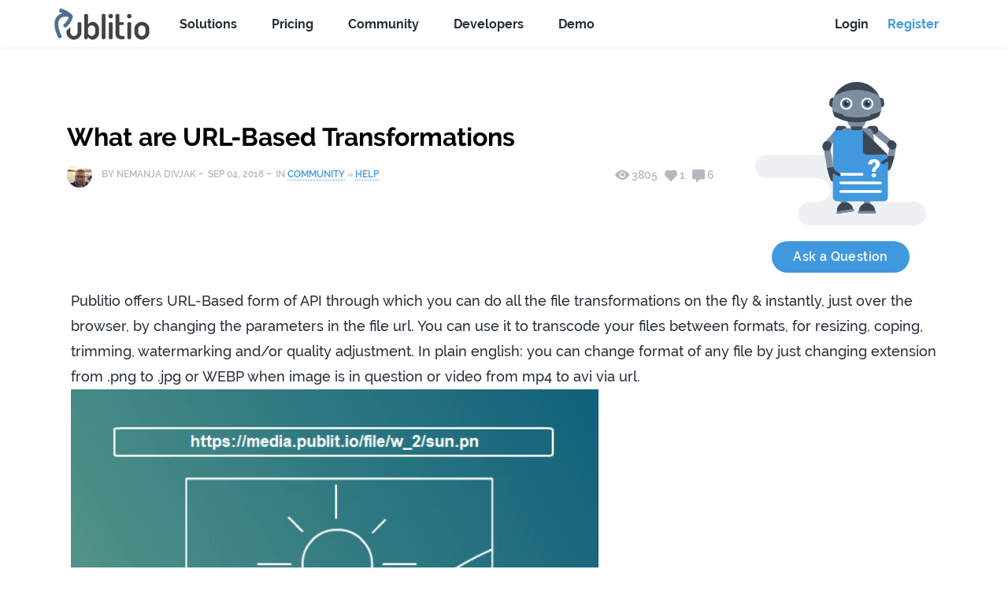

--- FILE ---
content_type: text/html; charset=UTF-8
request_url: https://publit.io/community/help/questions/what-are-url-based-transformations/42
body_size: 8078
content:
<!DOCTYPE html>
<html lang="en">
<head>

    <meta http-equiv="x-ua-compatible" content="ie=edge">
    <meta name="viewport" content="width=device-width, initial-scale=1, shrink-to-fit=no">
    <meta name="format-detection" content="telephone=no">
    <meta charset="utf-8">

    <!-- CSRF Token -->
    <meta name="csrf-token" content="uyZBlm1MXHrAipei1QkHwHv4AwH0oaMAtNQ8OBvA">
    
    <meta name="Copyright" content="Publitio"/>

    <title>What are URL-Based Transformations | Publitio</title>
    <meta name="title" content="What are URL-Based Transformations | Publitio"/>
    <meta name="description" content="Publitio offers URL-Based form of API through which you can do all the file transformations on the fly &amp;amp; instantly, just over the browser, by changing the parameters in the file url. You can use it to transcode your files between formats, for resizing, coping, trimming, watermarking and/or qu" />
    
    <meta property="og:title" content="What are URL-Based Transformations | Publitio"/>
    <meta property="og:type" content="website"/>
    <meta property="og:url" content="https://publit.io/community/help/questions/what-are-url-based-transformations/42"/>
    <meta property="og:image" content=""/>
    <meta property="og:description" content="Publitio offers URL-Based form of API through which you can do all the file transformations on the fly &amp;amp; instantly, just over the browser, by changing the parameters in the file url. You can use it to transcode your files between formats, for resizing, coping, trimming, watermarking and/or qu"/>
    <meta property="og:site_name" content="Publitio"/>

    <meta name="twitter:title" content="What are URL-Based Transformations | Publitio"/>
    <meta name="twitter:url" content="https://publit.io/community/help/questions/what-are-url-based-transformations/42"/>
    <meta name="twitter:description" content="Publitio offers URL-Based form of API through which you can do all the file transformations on the fly &amp;amp; instantly, just over the browser, by changing the parameters in the file url. You can use it to transcode your files between formats, for resizing, coping, trimming, watermarking and/or qu"/>
    <meta name="twitter:image:src" content=""/>
    <meta name="twitter:card" content="summary_large_image"/>
    <meta name="facebook-domain-verification" content="bwps10pqma068bg0svd3rq0jstzn29" />
    
    
    <link href="/favicon.ico" rel="icon"/>  
    <!-- main css file -->
    <link rel="stylesheet" href="https://assets.publit.io/css/style.css?id=7b89a53802f3ea87f90c">
    
            <!-- Analytics Code -->
        <script type="text/javascript" >
            (function (i, s, o, g, r, a, m) {
                i['GoogleAnalyticsObject'] = r;
                i[r] = i[r] || function () {
                    (i[r].q = i[r].q || []).push(arguments)
                }, i[r].l = 1 * new Date();
                a = s.createElement(o),
                    m = s.getElementsByTagName(o)[0];
                a.async = 1;
                a.src = g;
                m.parentNode.insertBefore(a, m)
            })(window, document, 'script', 'https://www.google-analytics.com/analytics.js', 'ga');
            ga('create', 'UA-105970625-1', 'auto');
            ga('set', 'anonymizeIp', true);
            ga('send', 'pageview');        
        </script>
        <!-- Start firstpromoter Code 
        <script type="text/javascript" >(function(){var t=document.createElement("script");t.type="text/javascript",t.async=!0,t.src='https://cdn.firstpromoter.com/fprom.js',t.onload=t.onreadystatechange=function(){var t=this.readyState;if(!t||"complete"==t||"loaded"==t)try{$FPROM.init("zo30qehu",".publit.io")}catch(t){}};var e=document.getElementsByTagName("script")[0];e.parentNode.insertBefore(t,e)})();</script> -->
        
    
    
            <!-- Start Facebook Pixel Code -->
        <script>
        !function(f,b,e,v,n,t,s)
        {if(f.fbq)return;n=f.fbq=function(){n.callMethod?
        n.callMethod.apply(n,arguments):n.queue.push(arguments)};
        if(!f._fbq)f._fbq=n;n.push=n;n.loaded=!0;n.version='2.0';
        n.queue=[];t=b.createElement(e);t.async=!0;
        t.src=v;s=b.getElementsByTagName(e)[0];
        s.parentNode.insertBefore(t,s)}(window,document,'script',
        'https://connect.facebook.net/en_US/fbevents.js');
        fbq('consent', 'grant');
        fbq('init', '100877670747327'); 
        fbq('track', 'PageView');
                </script> 
        <noscript><img height="1" width="1" style="display:none" src="https://www.facebook.com/tr?id=100877670747327&ev=PageView&noscript=1"/></noscript>
        <!-- End Facebook Pixel Code --> 
       

    <script>   
        window.continent = "NA";
        var CooMar = false;  
        window.addEventListener('CookieConsentChange', function (e) {
          //console.log("CookieConsentChange "+e.detail);
          if(e.detail.marketing) {
            //console.log("CookieConsentChange marketing");
            window.CooMar = true;
          }
        });
    </script>  

</head>
<body class="min-w-site bg-40 text-black min-h-full">
    <div id="site">
        <div class="content w-full min-w-full">
            
            <div class="bg-white w-full shadow mb-6  border-b-2 border-50">
    <div class="flex items-center relative  h-header bg-white z-20 px-6 m-auto" id="website-navbar">
            
            <hamburger-button
                    class="font-sans ml-auto h-9 flex items-center"
                    style="margin: 15px 0 0 0;"
                ></hamburger-button>            
        
            <a href="/" class="header-items-regular no-underline dim font-bold text-90 mr-6">
                <img class="" src="https://assets.publit.io/images/publitio_logo_130x49.png">                
            </a>

            <!--<a href="/solutions" class="header-links header-items-regular no-underline dim font-bold text-90 mr-6 ">
                Solutions
            </a>-->
            <div class="dropdown-links hidable">
                <a href="/solutions" class="header-links header-items-regular dropbtn no-underline dim font-bold text-90 mr-6 ">
                    Solutions
                </a>
            <div class="dropdown-links-content">

                <a href="/solutions/media-asset-management">Media Asset Management</a>
                <a href="/solutions/digital-asset-management">Digital Asset Management</a>
                <a href="/solutions/video-management">Video Management</a>
                <a href="/solutions/image-management">Image Management</a>                
                <a href="/solutions/audio-management">Audio Management</a>
                <a href="/solutions/wordpress-media-offloading">Wordpress Media Offloading</a>
                <p style="padding: 12px;">Features:</p>
                <a href="/features/hls-streaming">HLS Streaming</a>
                <a href="/features/video-processing">Video Processing</a> 
                <a href="/features/watermarks">Image &amp; Video Watermarking</a>
                <a href="/features/cdn">Image &amp; Video CDN</a>
                <a href="/features/analytics">Analytics</a>
                <a href="/features/gpu-video-conversion">GPU Video Conversion</a>
                <a href="/features/video-on-demand">Video On Demand</a>
                <a href="/features/free-video-api">Free Video API</a>
            </div>
            </div>

            <a href="/pricing" class="header-links header-items-regular no-underline dim font-bold text-90 mr-6 smm">
                Pricing
            </a>

            <div class="dropdown-links">
                <a href="/community" class="header-links header-items-regular dropbtn no-underline dim font-bold text-90 mr-6 smm">
                    Community
                </a>
                <div class="dropdown-links-content">
                    <a href="/community/blog">Blog</a>
                    <a href="/community/help">Help &amp; FAQ</a>                        
                </div>
            </div>
            
            <div class="dropdown-links">
                <a href="/docs" class="header-links header-items-regular dropbtn no-underline dim font-bold text-90 mr-6 smm">
                    Developers
                </a>
                <div class="dropdown-links-content">
                    <!--<a href="https://status.publit.io">Service Status</a>-->
                    <a href="/docs/#introduction">API Documentation</a>
                    <a href="/docs/#url-based-transformations">URL-based Transformations</a> 
                    <a href="/docs/#download-sdks">Download SDK's</a>                        
                </div>
            </div>      
            
        
                            
                <a href="/demo" class="header-links header-items-regular no-underline dim font-bold text-90 mr-6 ">
                    Demo
                </a>           

                <div class="ml-auto h-9 flex items-center text-80" style="right: 20px">
                    <a href="/login" class="no-underline dim font-bold text-90 mr-6 ">
                       Login
                    </a>
                    <a href="/register" class="no-underline dim font-bold mr-6 reg-link">
                        Register
                    </a>
                </div>
                    
    </div>

    </div>
                <div class="faq-question-module">
        <div class="wrap">
            <div class="row">
                <div class="col-md-9">
                    <div class="faq">
                        <h2 class="faq__title">What are URL-Based Transformations</h2>
                        <div class="faq-info-wrap">
                            <div class="faq-info">

                                <div class="blog-intro__name">
                                    <img src="https://secure.gravatar.com/avatar/76d6fd79c09c8d949b6c37c567e31593?size=50" id="help-question-avatar" class="rounded-full w-8 h-8 mr-3">
                                </div>
                                <div class="blog-intro__name">BY Nemanja Divjak</div>
                                <div class="blog-intro__date">Sep 04, 2018</div>
                                <div class="blog-intro__date">In <a href="/community">Community</a> &#187; <a href="/community/help">Help</a></div>
                                

                            </div>
                            <div class="share-options">
                                <span class="share-options__views">
                                    <span class="font-ico-eye"></span>3805
                                </span>
                                <span class="share-options__likes">
                                    <span class="font-ico-heart"></span>1
                                </span>
                                <span class="share-options__comments">
                                    <span class="font-ico-comment"></span>6
                                </span>
                            </div>
                        </div>
                        
                    </div>
                </div>
                <div class="col-md-3 faqExtra">

                   <img src="https://assets.publit.io/images/faq-avatar.png" alt="">

                   <a href="/community/help/question" class="btn btn--round">Ask a Question</a>

                </div>
            </div>
        </div>
    </div>

    <div class="social-media">
        <div class="wrap">

            <div class="wrap">
                <div class="row">

                     <div class="faq__question"><p><style type="text/css"><!--td {border: 1px solid #ccc;}br {mso-data-placement:same-cell;}--></style>Publitio offers URL-Based form of API through which you can do all the file transformations on the fly &amp; instantly, just over the browser, by changing the parameters in the file url. You can use it to transcode your files between formats, for resizing, coping, trimming, watermarking and/or quality adjustment. In plain english: you can change format of any file by just changing extension from .png to .jpg or WEBP when image is in question or video from mp4 to avi via url.<br></p><div class="medium-insert-images" style=""><figure>    <img src="https://media.publit.io/file/Pf6bnu7p.gif" alt="">        </figure></div><p><br></p></div>
                    
                </div>
            </div>

            <div class="social-media__wrap">
                <div class="likes">
                    
                    <like-button id="42"
                                 liked=""
                                 like-count="1"
                                 user-is-logged-in="false"
                                 csrf="uyZBlm1MXHrAipei1QkHwHv4AwH0oaMAtNQ8OBvA"
                                 type="question">
                    </like-button>
                </div>
                <social-share post="{&quot;id&quot;:42,&quot;user_id&quot;:17,&quot;title&quot;:&quot;What are URL-Based Transformations&quot;,&quot;permalink&quot;:&quot;what-are-url-based-transformations&quot;,&quot;content&quot;:&quot;&lt;p&gt;&lt;style type=\&quot;text\/css\&quot;&gt;&lt;!--td {border: 1px solid #ccc;}br {mso-data-placement:same-cell;}--&gt;&lt;\/style&gt;Publitio offers URL-Based form of API through which you can do all the file transformations on the fly &amp;amp; instantly, just over the browser, by changing the parameters in the file url. You can use it to transcode your files between formats, for resizing, coping, trimming, watermarking and\/or quality adjustment. In plain english: you can change format of any file by just changing extension from .png to .jpg or WEBP when image is in question or video from mp4 to avi via url.&lt;br&gt;&lt;\/p&gt;&lt;div class=\&quot;medium-insert-images\&quot; style=\&quot;\&quot;&gt;&lt;figure&gt;    &lt;img src=\&quot;https:\/\/media.publit.io\/file\/Pf6bnu7p.gif\&quot; alt=\&quot;\&quot;&gt;        &lt;\/figure&gt;&lt;\/div&gt;&lt;p&gt;&lt;br&gt;&lt;\/p&gt;&quot;,&quot;is_private&quot;:0,&quot;created_at&quot;:&quot;2018-09-04T12:26:24.000000Z&quot;,&quot;updated_at&quot;:&quot;2026-01-15T09:59:37.000000Z&quot;,&quot;visits_count&quot;:3805,&quot;is_approved&quot;:1,&quot;canonical_id&quot;:null,&quot;liked&quot;:false,&quot;like_count&quot;:1,&quot;comment_count&quot;:6,&quot;user&quot;:{&quot;name&quot;:&quot;Nemanja Divjak&quot;,&quot;email&quot;:&quot;nitroy2k@gmail.com&quot;},&quot;users_that_liked&quot;:[[]]}"></social-share>
            </div>
        </div>
    </div>

    <div class="comments js-comments faq-single-page">
        <div class="wrap">
            <comments-list comments="{&quot;current_page&quot;:1,&quot;data&quot;:[],&quot;first_page_url&quot;:&quot;https:\/\/publit.io\/community\/help\/questions\/what-are-url-based-transformations\/42?page=1&quot;,&quot;from&quot;:null,&quot;last_page&quot;:1,&quot;last_page_url&quot;:&quot;https:\/\/publit.io\/community\/help\/questions\/what-are-url-based-transformations\/42?page=1&quot;,&quot;links&quot;:[{&quot;url&quot;:null,&quot;label&quot;:&quot;&amp;laquo; Previous&quot;,&quot;active&quot;:false},{&quot;url&quot;:&quot;https:\/\/publit.io\/community\/help\/questions\/what-are-url-based-transformations\/42?page=1&quot;,&quot;label&quot;:&quot;1&quot;,&quot;active&quot;:true},{&quot;url&quot;:null,&quot;label&quot;:&quot;Next &amp;raquo;&quot;,&quot;active&quot;:false}],&quot;next_page_url&quot;:null,&quot;path&quot;:&quot;https:\/\/publit.io\/community\/help\/questions\/what-are-url-based-transformations\/42&quot;,&quot;per_page&quot;:5,&quot;prev_page_url&quot;:null,&quot;to&quot;:null,&quot;total&quot;:0}"
                          post-id="42"
                          count="0"
                          permalink="what-are-url-based-transformations"
                          csrf="uyZBlm1MXHrAipei1QkHwHv4AwH0oaMAtNQ8OBvA"                          
                          type="App\Question"
                          custom-url="/community/help/what-are-url-based-transformations/42/comment/add"
                          v-bind:is-admin="false"
            ></comments-list>
        </div>
    </div>

            <section class="section accordion-section">
            <div class="wrap">
                <div class="helpSubTitle">
                    <h2>Relevant questions</h2>
                </div>

                                    <div class="accordion">
    <div class="accordion__top-wrap relevant">
        <div class="fleft">
            <img src="https://secure.gravatar.com/avatar/76d6fd79c09c8d949b6c37c567e31593?size=50" id="help-question-avatar" class="rounded-full mr-3">
        </div>

        <div class="fleft">
            <a href="/community/help/questions/what-means-video-and-image-api/23" class="accordion__title">
                <span class="accordion__titles">What means Video and Image API?</span>
            </a>
            <span class="accordion__info-author">BY Nemanja Divjak</span>
        </div>

        <div class="fright">
            <div class="accordion__info">

                <span class="accordion__date">7 years ago</span>

                    <span class="accordion__info-wrap">
                        <span class="accordion__views">
                            <span class="accordion__info-icon font-ico-eye"></span>
                            <span class="number">4277</span>
                        </span>
                        <span class="accordion__comments">
                            <span class="accordion__info-icon font-ico-comment"></span>
                            <span class="number">6</span>
                        </span>
                    </span>
            
            </div>
        </div>
    </div>
</div>
                                    <div class="accordion">
    <div class="accordion__top-wrap relevant">
        <div class="fleft">
            <img src="https://secure.gravatar.com/avatar/76d6fd79c09c8d949b6c37c567e31593?size=50" id="help-question-avatar" class="rounded-full mr-3">
        </div>

        <div class="fleft">
            <a href="/community/help/questions/is-there-a-limit-on-api-calls/30" class="accordion__title">
                <span class="accordion__titles">Is there a limit on API calls?</span>
            </a>
            <span class="accordion__info-author">BY Nemanja Divjak</span>
        </div>

        <div class="fright">
            <div class="accordion__info">

                <span class="accordion__date">7 years ago</span>

                    <span class="accordion__info-wrap">
                        <span class="accordion__views">
                            <span class="accordion__info-icon font-ico-eye"></span>
                            <span class="number">3563</span>
                        </span>
                        <span class="accordion__comments">
                            <span class="accordion__info-icon font-ico-comment"></span>
                            <span class="number">2</span>
                        </span>
                    </span>
            
            </div>
        </div>
    </div>
</div>
                                    <div class="accordion">
    <div class="accordion__top-wrap relevant">
        <div class="fleft">
            <img src="https://secure.gravatar.com/avatar/76d6fd79c09c8d949b6c37c567e31593?size=50" id="help-question-avatar" class="rounded-full mr-3">
        </div>

        <div class="fleft">
            <a href="/community/help/questions/where-is-publitio-documentation/35" class="accordion__title">
                <span class="accordion__titles">Where is Publitio documentation?</span>
            </a>
            <span class="accordion__info-author">BY Nemanja Divjak</span>
        </div>

        <div class="fright">
            <div class="accordion__info">

                <span class="accordion__date">7 years ago</span>

                    <span class="accordion__info-wrap">
                        <span class="accordion__views">
                            <span class="accordion__info-icon font-ico-eye"></span>
                            <span class="number">3629</span>
                        </span>
                        <span class="accordion__comments">
                            <span class="accordion__info-icon font-ico-comment"></span>
                            <span class="number">2</span>
                        </span>
                    </span>
            
            </div>
        </div>
    </div>
</div>
                            </div>
        </section>
    
    <section class="section-text-image section--grey">
        <div class="wrap">
            <div class="row publitioBanerRow">
                <div class="col-md-6 offset-md-1">
                    <div class="section-text-image__wrap publitioBaner">
                        <h2 class="section-text-image__title">Cloud-based Media Asset Management</h2>
                        <p>Publitio handles uploading, hosting, processing, delivery of images, videos & audio files for web and mobile apps.</p>
                        <a href="/register" class="btn btn--cta">Start now for free</a>
                    </div>
                </div>
                <div class="col-md-5">
                    <div class="section__media">
                        <img src="/images/graphic_7.png" alt="Cloud-based Media Asset Management">
                    </div>
                </div>
            </div>
        </div>
    </section>
     
            
            <footer class="footer">
    <div class="wrap">
            <div class="row">
                <div class="col-lg-2 hide--touch">
                    <img src="https://assets.publit.io/images/graphic_avatar_footer.svg" alt="Footer publitio image">
                </div>
                <div class="col-xl-2 col-lg-2 col-md-4 col-sm-6 col-6 ">
                    <h3 class="footer__heading">Company</h3>
                    <ul class="footer__list" role="menubar">

                        <li class="footer__item" role="menuitem">
                            <a href="/" class="footer__link">Home</a>
                        </li>

                        <li class="footer__item" role="menuitem">
                            <a href="/about" class="footer__link">About Us</a>
                        </li>     

                        <li class="footer__item" role="menuitem">
                            <a href="/tos" class="footer__link">Terms</a>
                        </li>

                        <li class="footer__item" role="menuitem">
                            <a href="/privacy" class="footer__link">Privacy</a>
                        </li>

                        <!-- <li class="footer__item" role="menuitem">
                            <a href="/cookies" class="footer__link">Cookies</a>
                        </li> -->

                        <li class="footer__item" role="menuitem">
                            <cookie-button :footer-link="true"></cookie-button>
                        </li>

                        <li class="footer__item" role="menuitem">
                            <a href="/dpa" class="footer__link">DPA</a>
                        </li>

                        <li class="footer__item" role="menuitem">
                            <contact-button></contact-button>
                        </li>  

                    </ul>
                </div>
                <div class="col-xl-2 col-lg-2 col-md-4 col-sm-6 col-6  footer__col--moved-left">
                    <h3 class="footer__heading">Solutions</h3>
                    <ul class="footer__list" role="menubar">
                        <li class="footer__item" role="menuitem">
                            <a href="/solutions/" class="footer__link">Solutions Overview</a>
                        </li>
                        <li class="footer__item" role="menuitem">
                            <a href="/solutions/media-asset-management" class="footer__link">Media Asset Management</a>
                        </li>
                        <li class="footer__item" role="menuitem">
                            <a href="/solutions/digital-asset-management" class="footer__link">Digital Asset Management</a>
                        </li>
                        <li class="footer__item" role="menuitem">
                            <a href="/solutions/wordpress-media-offloading" class="footer__link">Wordpress Media Offloading</a>
                        </li>
                        <li class="footer__item" role="menuitem">
                            <a href="/solutions/image-management" class="footer__link">Image Management</a>
                        </li>
                        <li class="footer__item" role="menuitem">
                            <a href="/solutions/video-management" class="footer__link">Video Management</a>
                        </li>
                        <li class="footer__item" role="menuitem">
                            <a href="/solutions/audio-management" class="footer__link">Audio Management</a>
                        </li>
                        <li class="footer__item" role="menuitem">
                            <a href="/cloudinary-vs-publitio" class="footer__link">Cloudinary Alternative</a>
                        </li>
                        <li class="footer__item" role="menuitem">
                            <a href="/vimeo-vs-publitio" class="footer__link">Vimeo Alternative</a>
                        </li>
                        
                    </ul>
                </div>
                <div class="col-xl-2 col-lg-2 col-md-4 col-sm-6 col-6 ">
                    <h3 class="footer__heading">Features</h3>
                    <ul class="footer__list" role="menubar">

                        <li class="footer__item" role="menuitem">
                            <a href="/features/hls-streaming" class="footer__link">HLS Streaming</a>
                        </li>

                        <li class="footer__item" role="menuitem">
                            <a href="/features/video-processing" class="footer__link">Video Processing</a>
                        </li>                        

                        <li class="footer__item" role="menuitem">
                            <a href="/features/watermarks" class="footer__link">Image & Video Watermarking</a>
                        </li>

                        <li class="footer__item" role="menuitem">
                            <a href="/features/cdn" class="footer__link">Image & Video CDN</a>
                        </li>

                        <li class="footer__item" role="menuitem">
                            <a href="/features/analytics" class="footer__link">Analytics</a>
                        </li>

                        <li class="footer__item" role="menuitem">
                            <a href="/features/gpu-video-conversion" class="footer__link">GPU Video Conversion</a>
                        </li>

                        <li class="footer__item" role="menuitem">
                            <a href="/features/video-on-demand" class="footer__link">Video On Demand</a>
                        </li>

                        <li class="footer__item" role="menuitem">
                            <a href="/features/free-video-api" class="footer__link">Free Video API</a>
                        </li>
                    </ul>
                </div>
                <div class="col-xl-2 col-lg-2 col-md-4 col-sm-6 col-6 ">
                    <h3 class="footer__heading">Resources</h3>
                    <ul class="footer__list" role="menubar">

                        <li class="footer__item" role="menuitem">
                            <a href="https://support.publit.io" class="footer__link">Support Center</a>
                        </li>

                        <li class="footer__item" role="menuitem">
                            <a href="/community" class="footer__link">Community</a>
                        </li>
                        <li class="footer__item" role="menuitem">
                            <a href="/community/blog" class="footer__link">Blog</a>
                        </li>
                        
                        <li class="footer__item" role="menuitem">
                            <a href="/community/help" class="footer__link">Help & F.A.Q</a>
                        </li>

                        <li class="footer__item" role="menuitem">
                            <a href="/referral" class="footer__link">Referral Program</a>
                        </li>

                        <li class="footer__item" role="menuitem">
                            <a href="/pricing" class="footer__link">Pricing</a>
                        </li>
                        
                    </ul>
                </div>
                <div class="col-xl-2 col-lg-2 col-md-4 col-sm-6 col-6 ">
                    <h3 class="footer__heading">Developers</h3>
                    <ul class="footer__list" role="menubar">

                        <!--<li class="footer__item" role="menuitem">
                            <a href="https://status.publit.io" class="footer__link">Service Status</a>
                        </li>-->

                        <li class="footer__item" role="menuitem">
                            <a href="/demo" class="footer__link">Demo</a>
                        </li>

                        <li class="footer__item" role="menuitem">
                            <a href="/docs" class="footer__link">API Documentation</a>
                        </li>
                        <li class="footer__item" role="menuitem">
                            <a href="/docs/#url-based-transformations" class="footer__link">URL-based Transformations</a>
                        </li>
                        
                        <li class="footer__item" role="menuitem">
                            <a href="/docs/#download-sdks" class="footer__link">Download SDK&#x27;s</a>
                        </li>
                    </ul>
                </div>
                <div class="col-md-12 footer__bottom">
                    <span class="footer__social">
                        <h3>Connect with Us:</h3>
                        <a href="https://www.instagram.com/publit.io" class="footer__social-link ico-instagram" target="blank"><svg width="24px" height="24px" viewBox="0 0 256 256" version="1.1" xmlns="http://www.w3.org/2000/svg" xmlns:xlink="http://www.w3.org/1999/xlink" preserveAspectRatio="xMidYMid"><g><path fill="#4099de" d="M127.999746,23.06353 C162.177385,23.06353 166.225393,23.1936027 179.722476,23.8094161 C192.20235,24.3789926 198.979853,26.4642218 203.490736,28.2166477 C209.464938,30.5386501 213.729395,33.3128586 218.208268,37.7917319 C222.687141,42.2706052 225.46135,46.5350617 227.782844,52.5092638 C229.535778,57.0201472 231.621007,63.7976504 232.190584,76.277016 C232.806397,89.7746075 232.93647,93.8226147 232.93647,128.000254 C232.93647,162.177893 232.806397,166.225901 232.190584,179.722984 C231.621007,192.202858 229.535778,198.980361 227.782844,203.491244 C225.46135,209.465446 222.687141,213.729903 218.208268,218.208776 C213.729395,222.687649 209.464938,225.461858 203.490736,227.783352 C198.979853,229.536286 192.20235,231.621516 179.722476,232.191092 C166.227425,232.806905 162.179418,232.936978 127.999746,232.936978 C93.8200742,232.936978 89.772067,232.806905 76.277016,232.191092 C63.7971424,231.621516 57.0196391,229.536286 52.5092638,227.783352 C46.5345536,225.461858 42.2700971,222.687649 37.7912238,218.208776 C33.3123505,213.729903 30.538142,209.465446 28.2166477,203.491244 C26.4637138,198.980361 24.3784845,192.202858 23.808908,179.723492 C23.1930946,166.225901 23.0630219,162.177893 23.0630219,128.000254 C23.0630219,93.8226147 23.1930946,89.7746075 23.808908,76.2775241 C24.3784845,63.7976504 26.4637138,57.0201472 28.2166477,52.5092638 C30.538142,46.5350617 33.3123505,42.2706052 37.7912238,37.7917319 C42.2700971,33.3128586 46.5345536,30.5386501 52.5092638,28.2166477 C57.0196391,26.4642218 63.7971424,24.3789926 76.2765079,23.8094161 C89.7740994,23.1936027 93.8221066,23.06353 127.999746,23.06353 M127.999746,0 C93.2367791,0 88.8783247,0.147348072 75.2257637,0.770274749 C61.601148,1.39218523 52.2968794,3.55566141 44.1546281,6.72008828 C35.7374966,9.99121548 28.5992446,14.3679613 21.4833489,21.483857 C14.3674532,28.5997527 9.99070739,35.7380046 6.71958019,44.1551362 C3.55515331,52.2973875 1.39167714,61.6016561 0.769766653,75.2262718 C0.146839975,88.8783247 0,93.2372872 0,128.000254 C0,162.763221 0.146839975,167.122183 0.769766653,180.774236 C1.39167714,194.398852 3.55515331,203.703121 6.71958019,211.845372 C9.99070739,220.261995 14.3674532,227.400755 21.4833489,234.516651 C28.5992446,241.632547 35.7374966,246.009293 44.1546281,249.28042 C52.2968794,252.444847 61.601148,254.608323 75.2257637,255.230233 C88.8783247,255.85316 93.2367791,256 127.999746,256 C162.762713,256 167.121675,255.85316 180.773728,255.230233 C194.398344,254.608323 203.702613,252.444847 211.844864,249.28042 C220.261995,246.009293 227.400247,241.632547 234.516143,234.516651 C241.632039,227.400755 246.008785,220.262503 249.279912,211.845372 C252.444339,203.703121 254.607815,194.398852 255.229725,180.774236 C255.852652,167.122183 256,162.763221 256,128.000254 C256,93.2372872 255.852652,88.8783247 255.229725,75.2262718 C254.607815,61.6016561 252.444339,52.2973875 249.279912,44.1551362 C246.008785,35.7380046 241.632039,28.5997527 234.516143,21.483857 C227.400247,14.3679613 220.261995,9.99121548 211.844864,6.72008828 C203.702613,3.55566141 194.398344,1.39218523 180.773728,0.770274749 C167.121675,0.147348072 162.762713,0 127.999746,0 Z M127.999746,62.2703115 C91.698262,62.2703115 62.2698034,91.69877 62.2698034,128.000254 C62.2698034,164.301738 91.698262,193.730197 127.999746,193.730197 C164.30123,193.730197 193.729689,164.301738 193.729689,128.000254 C193.729689,91.69877 164.30123,62.2703115 127.999746,62.2703115 Z M127.999746,170.667175 C104.435741,170.667175 85.3328252,151.564259 85.3328252,128.000254 C85.3328252,104.436249 104.435741,85.3333333 127.999746,85.3333333 C151.563751,85.3333333 170.666667,104.436249 170.666667,128.000254 C170.666667,151.564259 151.563751,170.667175 127.999746,170.667175 Z M211.686338,59.6734287 C211.686338,68.1566129 204.809755,75.0337031 196.326571,75.0337031 C187.843387,75.0337031 180.966297,68.1566129 180.966297,59.6734287 C180.966297,51.1902445 187.843387,44.3136624 196.326571,44.3136624 C204.809755,44.3136624 211.686338,51.1902445 211.686338,59.6734287 Z" fill="#0A0A08"></path></g></svg></a>
                        <a href="https://www.facebook.com/publitio" class="footer__social-link font-ico-facebook" target="blank"></a>
                        <a href="https://twitter.com/publitio" class="footer__social-link font-ico-twitter" target="blank"></a>
                        <a href="https://www.youtube.com/channel/UCfJwipXA-5SM62EU7tHyTvA" class="footer__social-link font-ico-youtube" target="blank"></a>
                    </span>
                    <span class="footer__copyright">© Publitio 2026 - All rights reserved.</span>
                </div>
            </div>

            
    </div>
</footer><!-- .footer -->
                        <support-button modal-support="true" ></support-button>
            
            <cookie-button></cookie-button>

            <div class="designModals">

                <portal-target name="modals" multiple></portal-target>

            </div>

        </div>

       
    </div>


    <!-- Scripts -->
        
    <script src="https://js.stripe.com/v3/" ></script> 
    <script type="text/javascript">
    var stripe = Stripe('pk_live_AhKPXcuO9JbopVKJCo8V0KxW');
    </script>

    <script src="https://assets.publit.io/js/manifest.js?id=d616e32c20fd6ba00f32" ></script>
    <script src="https://assets.publit.io/js/vendor.js?id=ee9bb337a9b9ee382c71" ></script>
    <script src="https://assets.publit.io/js/newdesign.js?id=25c74cdac0e11ffec950" ></script>
    
        
    <!-- Start of publitio Zendesk Widget script -->
    <script id="ze-snippet" src="https://static.zdassets.com/ekr/snippet.js?key=0bcf38cd-e634-4e2e-b664-78893b7995c7"> </script>
    <!-- End of publitio Zendesk Widget script -->

    <script type="text/javascript">
        //zendesk widget settings
        window.zESettings = {
            webWidget: {
                zIndex: 9999999999,
                                chat: {
                    suppress: false
                },
                contactForm: {
                                        suppress: false
                                    },
                helpCenter: {
                    suppress: false
                }
            }
        };
        //zendesk widget prefill info
         
        //zendesk widget hidden on load
        zE('webWidget', 'hide');
        //zendesk widget on close do show icon
        zE('webWidget:on', 'close', function() {
            zE('webWidget', 'hide');
            document.querySelector('#supportIcon').style.display = 'block';
        })               
    </script>    

</body>
</html>


--- FILE ---
content_type: image/svg+xml
request_url: https://assets.publit.io/images/graphic_avatar_footer.svg
body_size: 3207
content:
<?xml version="1.0" encoding="utf-8"?>
<!-- Generator: Adobe Illustrator 16.0.0, SVG Export Plug-In . SVG Version: 6.00 Build 0)  -->
<!DOCTYPE svg PUBLIC "-//W3C//DTD SVG 1.1//EN" "http://www.w3.org/Graphics/SVG/1.1/DTD/svg11.dtd">
<svg version="1.1" id="Layer_1" xmlns="http://www.w3.org/2000/svg" xmlns:xlink="http://www.w3.org/1999/xlink" x="0px" y="0px"
	 width="160px" height="350px" viewBox="0 0 160 350" enable-background="new 0 0 160 350" xml:space="preserve">
<g>
	<path fill="#EFF1F4" d="M145.819,267.62H118.28h-9.027c-5.899,0-10.68-4.782-10.68-10.681s4.78-10.679,10.68-10.679h5.469h0.395
		c5.898,0,10.68-4.782,10.68-10.68c0-5.9-4.781-10.681-10.68-10.681H14.18c-5.896,0-10.679,4.78-10.679,10.681
		c0,5.897,4.782,10.68,10.679,10.68h45.549c1.083,0,2.127,0.164,3.112,0.464c4.38,1.333,7.567,5.399,7.567,10.215
		c0,5.898-4.782,10.681-10.68,10.681h-0.025H52.87c-5.899,0-10.68,4.78-10.68,10.682c0,5.896,4.78,10.679,10.68,10.679h92.949
		c5.898,0,10.68-4.782,10.68-10.679C156.499,272.4,151.718,267.62,145.819,267.62z"/>
	<g>
		<g>
			<path fill="#7E8EA1" d="M39.391,165.019c-0.14-2.254,1.575-4.195,3.829-4.335l0,0c2.255-0.142,4.196,1.573,4.336,3.828
				l1.454,23.4c0.14,2.256-1.573,4.197-3.829,4.338l0,0c-2.254,0.139-4.196-1.576-4.336-3.832L39.391,165.019z"/>
			<path fill="#7E8EA1" d="M54.316,135.153c1.195-1.918,3.719-2.503,5.636-1.307l0,0c1.917,1.195,2.501,3.718,1.307,5.634
				l-12.404,19.896c-1.194,1.918-3.718,2.503-5.635,1.309l0,0c-1.917-1.196-2.502-3.719-1.307-5.636L54.316,135.153z"/>
			<path fill="#3D4756" d="M39.142,157.175c1.554-2.492,4.833-3.252,7.324-1.698l0,0c2.492,1.554,3.252,4.833,1.699,7.325
				l-0.866,1.389c-1.554,2.492-4.833,3.253-7.325,1.699l0,0c-2.492-1.554-3.252-4.833-1.699-7.324L39.142,157.175z"/>
		</g>
		<g>
			<path fill="#7E8EA1" d="M120.609,165.019c0.14-2.254-1.574-4.195-3.829-4.335l0,0c-2.255-0.142-4.196,1.573-4.336,3.828
				l-1.454,23.4c-0.14,2.256,1.573,4.197,3.829,4.338l0,0c2.254,0.139,4.196-1.576,4.337-3.832L120.609,165.019z"/>
			<path fill="#7E8EA1" d="M105.684,135.153c-1.195-1.918-3.719-2.503-5.636-1.307l0,0c-1.916,1.195-2.501,3.718-1.306,5.634
				l12.403,19.896c1.195,1.918,3.718,2.503,5.635,1.309l0,0c1.917-1.196,2.502-3.719,1.308-5.636L105.684,135.153z"/>
			<path fill="#3D4756" d="M120.859,157.175c-1.555-2.492-4.834-3.252-7.325-1.698l0,0c-2.492,1.554-3.252,4.833-1.699,7.325
				l0.866,1.389c1.554,2.492,4.834,3.253,7.325,1.699l0,0c2.492-1.554,3.253-4.833,1.699-7.324L120.859,157.175z"/>
		</g>
		<g>
			<g>
				<g>
					<path fill="#7E8EA1" d="M70.957,185.568c0-2.117-1.717-3.834-3.834-3.834l0,0c-2.117,0-3.834,1.717-3.834,3.834v47.355
						c0,2.117,1.717,3.834,3.834,3.834l0,0c2.117,0,3.834-1.717,3.834-3.834V185.568z"/>
					<path fill="#3D4756" d="M73.369,211.533c0,3.449-2.796,6.246-6.246,6.246l0,0c-3.45,0-6.247-2.797-6.247-6.246v-4.574
						c0-3.451,2.797-6.248,6.247-6.248l0,0c3.45,0,6.246,2.797,6.246,6.248V211.533z"/>
				</g>
				<g>
					<path fill="#3D4756" d="M77.278,238.381c0-5.607-4.547-10.154-10.155-10.154s-10.155,4.547-10.155,10.154v2.936h20.311V238.381
						z"/>
				</g>
			</g>
			<g>
				<g>
					<path fill="#7E8EA1" d="M96.817,185.568c0-2.117-1.717-3.834-3.834-3.834l0,0c-2.118,0-3.835,1.717-3.835,3.834v47.355
						c0,2.117,1.717,3.834,3.835,3.834l0,0c2.117,0,3.834-1.717,3.834-3.834V185.568z"/>
					<path fill="#3D4756" d="M99.229,211.533c0,3.449-2.797,6.246-6.246,6.246l0,0c-3.45,0-6.247-2.797-6.247-6.246v-4.574
						c0-3.451,2.797-6.248,6.247-6.248l0,0c3.449,0,6.246,2.797,6.246,6.248V211.533z"/>
				</g>
				<g>
					<path fill="#3D4756" d="M103.139,238.381c0-5.607-4.547-10.154-10.155-10.154s-10.155,4.547-10.155,10.154v2.936h20.311
						V238.381z"/>
				</g>
			</g>
			<path fill="#7E8EA1" d="M78.74,239.85c0,0.811-0.657,1.467-1.468,1.467H56.975c-0.811,0-1.469-0.656-1.469-1.467l0,0
				c0-0.811,0.658-1.469,1.469-1.469h20.298C78.083,238.381,78.74,239.039,78.74,239.85L78.74,239.85z"/>
			<path fill="#7E8EA1" d="M104.6,239.85c0,0.811-0.657,1.467-1.468,1.467H82.834c-0.811,0-1.468-0.656-1.468-1.467l0,0
				c0-0.811,0.657-1.469,1.468-1.469h20.298C103.942,238.381,104.6,239.039,104.6,239.85L104.6,239.85z"/>
		</g>
		<g>
			<path fill="#3D4756" d="M106.594,138.777l-1.002-3.97c-0.709-2.805-3.554-4.502-6.357-3.796
				c-2.803,0.708-4.502,3.553-3.794,6.357l1.002,3.972c0.708,2.804,3.554,4.501,6.356,3.794
				C105.602,144.426,107.301,141.581,106.594,138.777z"/>
			<path fill="#3D4756" d="M60.871,131.011c-2.803-0.706-5.649,0.991-6.357,3.796l-1.002,3.97c-0.707,2.804,0.991,5.649,3.794,6.357
				c2.804,0.707,5.649-0.99,6.356-3.794l1.003-3.972C65.372,134.564,63.674,131.719,60.871,131.011z"/>
		</g>
		<path fill="#7E8EA1" d="M104.879,177.049c0,4.416-3.58,7.996-7.997,7.996H63.224c-4.416,0-7.996-3.58-7.996-7.996l3.949-37.042
			c0-4.417,3.581-7.997,7.997-7.997h25.759c4.417,0,7.996,3.58,7.996,7.997L104.879,177.049z"/>
		<g>
			<g>
				<path fill="#3D4756" d="M89.818,123.409c0-1.054-0.854-1.908-1.909-1.908H72.184c-1.054,0-1.909,0.854-1.909,1.908l3.061,9.606
					c0.375,1.195,1.16,1.909,2.215,1.909h8.993c1.055,0,1.891-0.845,2.216-1.909L89.818,123.409z"/>
			</g>
			<path fill="#7E8EA1" d="M95.056,112.301c0-1.618-1.313-2.931-2.931-2.931H67.98c-1.618,0-2.931,1.313-2.931,2.931l4.699,14.747
				c0.574,1.835,1.781,2.931,3.4,2.931h13.808c1.618,0,2.902-1.295,3.4-2.931L95.056,112.301z"/>
		</g>
		<g>
			<g>
				<path fill="#3D4756" d="M52.032,117.12c-1.897-4.012-2.959-8.497-2.959-13.229c0-17.11,13.87-30.979,30.98-30.979
					c17.109,0,30.979,13.869,30.979,30.979c0,4.733-1.061,9.22-2.959,13.232l-0.022-0.002c-8.229,4.784-17.795,7.522-27.999,7.522
					c-10.203,0-19.767-2.738-27.996-7.521L52.032,117.12z"/>
				<g>
					<path fill="#3D4756" d="M114.697,100.425l-0.448-3.437c-0.316-2.427-2.538-4.136-4.964-3.82s-4.136,2.537-3.819,4.964
						l0.447,3.437c0.315,2.426,2.538,4.136,4.963,3.82C113.302,105.073,115.013,102.851,114.697,100.425z"/>
					<path fill="#3D4756" d="M50.82,93.168c-2.425-0.315-4.647,1.394-4.964,3.82l-0.447,3.437c-0.315,2.426,1.396,4.647,3.82,4.964
						c2.426,0.315,4.647-1.395,4.964-3.82l0.447-3.437C54.956,95.706,53.246,93.484,50.82,93.168z"/>
				</g>
				<g>
					<polygon fill="#4899D3" stroke="#303030" stroke-linejoin="round" stroke-miterlimit="10" points="110.35,110.338 
						110.351,110.337 110.35,110.337 					"/>
					<path fill="#7E8EA1" d="M108.04,90.613c-8.229-4.781-17.793-7.52-27.996-7.52c-10.205,0-19.769,2.736-28,7.52
						c-1.911,4.023-2.981,8.526-2.981,13.277c0,2.184,0.226,4.313,0.655,6.369v-0.002c0,0,4.336,2.294,12.319,3.993
						c0.689,0.146,1.971,2.545,2.714,2.681c4.325,0.793,8.993,1.371,15.045,1.371c6.518,0,11.492-0.618,15.989-1.448
						c0.592-0.108,1.729-2.479,2.285-2.595c8.032-1.672,12.266-3.914,12.279-3.922c0.44-2.08,0.672-4.236,0.672-6.447
						C111.021,99.139,109.951,94.637,108.04,90.613z"/>
				</g>
			</g>
			<g>
				<g>
					<circle fill="#FFFFFF" cx="66.793" cy="100.723" r="7.593"/>
					<circle fill="#4E6E90" cx="66.794" cy="100.723" r="5.426"/>
					<circle fill="#303030" cx="66.794" cy="100.723" r="3.038"/>
					<circle fill="#F4F7FA" cx="68.51" cy="98.351" r="1.091"/>
				</g>
				<g>
					<circle fill="#FFFFFF" cx="93.312" cy="100.723" r="7.593"/>
					<circle fill="#4E6E90" cx="93.312" cy="100.723" r="5.425"/>
					<circle fill="#303030" cx="93.312" cy="100.723" r="3.038"/>
					<circle fill="#F4F7FA" cx="95.029" cy="98.351" r="1.091"/>
				</g>
			</g>
		</g>
		<path fill="#3D4756" d="M100.32,181.174c0-4.416-3.58-7.996-7.997-7.996h-24.54c-4.417,0-7.997,3.58-7.997,7.996v1.119
			c0,4.416,3.58,7.996,7.997,7.996h24.54c4.417,0,7.997-3.58,7.997-7.996V181.174z"/>
		<g>
			<path fill="#FFFFFF" d="M87.498,146.628c-1.803-1.728-3.951-3.05-6.261-3.986c-0.513-0.21-1.029-0.409-1.556-0.581
				c-0.472-0.154-1.046-0.39-1.545-0.233c-0.378,0.119-0.593,0.454-0.703,0.819c-0.118,0.392-0.237,0.801-0.215,1.217
				c0.03,0.543,0.532,0.729,0.951,0.956c0.471,0.255,0.969,0.471,1.459,0.685c0.104,0.045,0.259,0.086,0.35,0.158
				c-0.06,0.007-0.32,0.012-0.378,0.021c-1.573,0.253-3.018,1.215-4.1,2.351c-1.815,1.906-2.457,4.62-2.381,7.188
				c0.027,0.906,0.109,1.814,0.253,2.711c0.333,2.072,1.118,4.081,1.852,6.037c0.204,0.55,0.414,1.098,0.626,1.646
				c0.158,0.41,0.325,0.834,0.698,1.098c0.269,0.186,0.747,0.179,1.056,0.137c0.788-0.106,1.678-0.786,1.47-1.675
				c-0.086-0.37-0.248-0.724-0.4-1.07c-1.282-2.9-2.524-6.033-2.439-9.26c0.024-0.915,0.14-1.821,0.42-2.696
				c0.618-1.934,2.381-3.214,4.347-3.507c0.671-0.102,1.36-0.142,2.04-0.114c0.418,0.019,0.892,0.02,1.291,0.158
				c0.184,0.063,0.402,0.204,0.498,0.382c0.144,0.264,0.006,0.577-0.108,0.823c-0.673,1.466-1.581,2.812-2.664,4.004
				c-0.309,0.339-0.631,0.666-0.965,0.981c-0.4,0.377-0.751,0.805-0.621,1.381c0.135,0.594,0.629,1.073,1.191,1.277
				c0.087,0.033,0.174,0.058,0.259,0.074c0.215,0.043,0.416,0.04,0.607-0.006c0.712-0.169,1.176-0.892,1.647-1.392
				c0.927-0.983,1.764-1.996,2.455-3.159c0.442-0.749,0.832-1.526,1.147-2.336c0.182-0.464,0.337-0.938,0.466-1.421
				C88.527,148.237,88.312,147.408,87.498,146.628z"/>
		</g>
	</g>
</g>
</svg>
